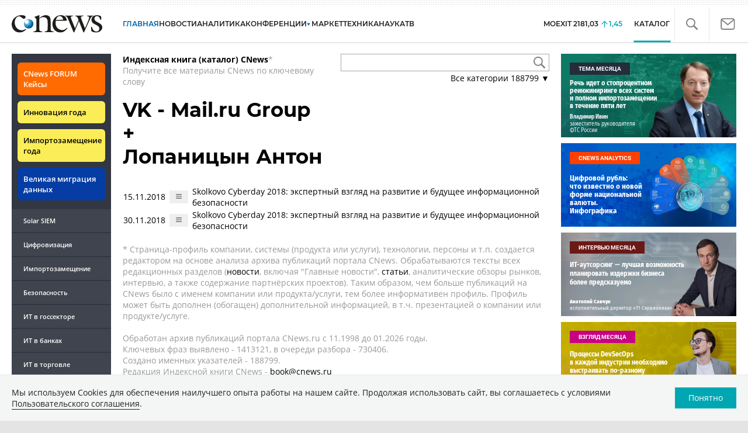

--- FILE ---
content_type: image/svg+xml
request_url: https://www.cnews.ru/inc/design2019/img/icons/close-white.svg
body_size: 201
content:
<svg xmlns="http://www.w3.org/2000/svg" width="20" height="20" viewBox="0 0 20 20">
  <path id="Х" d="M-2929.5-870.5l-8.5,8.5,8.5-8.5-8.5-8.5,8.5,8.5,8.5-8.5-8.5,8.5,8.5,8.5Z" transform="translate(2939.499 880.5)" fill="none" stroke="#fff" stroke-linecap="round" stroke-linejoin="round" stroke-width="3"/>
</svg>
